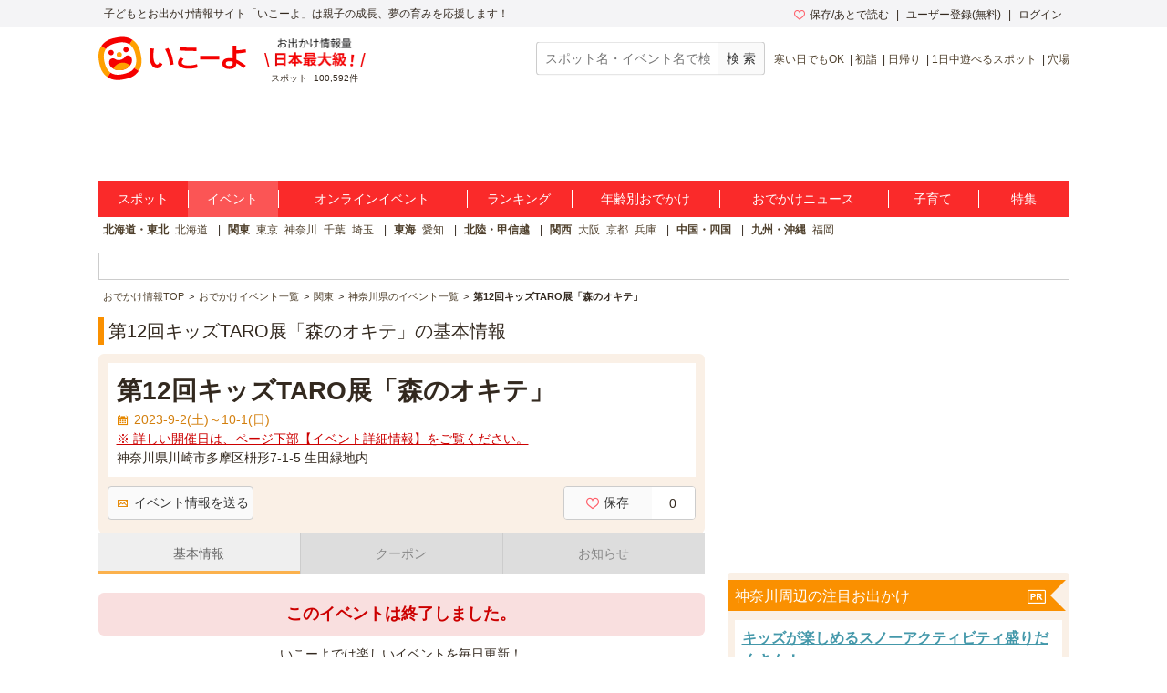

--- FILE ---
content_type: text/html; charset=utf-8
request_url: https://www.google.com/recaptcha/api2/aframe
body_size: 143
content:
<!DOCTYPE HTML><html><head><meta http-equiv="content-type" content="text/html; charset=UTF-8"></head><body><script nonce="Zj_lAsRcgsppxrxEqKR6qA">/** Anti-fraud and anti-abuse applications only. See google.com/recaptcha */ try{var clients={'sodar':'https://pagead2.googlesyndication.com/pagead/sodar?'};window.addEventListener("message",function(a){try{if(a.source===window.parent){var b=JSON.parse(a.data);var c=clients[b['id']];if(c){var d=document.createElement('img');d.src=c+b['params']+'&rc='+(localStorage.getItem("rc::a")?sessionStorage.getItem("rc::b"):"");window.document.body.appendChild(d);sessionStorage.setItem("rc::e",parseInt(sessionStorage.getItem("rc::e")||0)+1);localStorage.setItem("rc::h",'1769247019223');}}}catch(b){}});window.parent.postMessage("_grecaptcha_ready", "*");}catch(b){}</script></body></html>